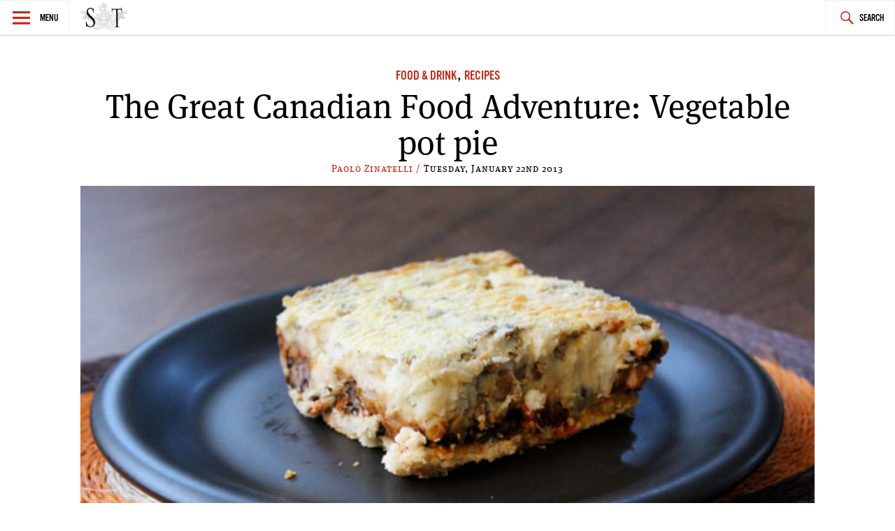

--- FILE ---
content_type: text/html; charset=UTF-8
request_url: https://www.spectatortribune.com/the-great-canadian-food-adventure-vegetable-pot-pie/
body_size: 11025
content:
<!DOCTYPE html>
<html lang="en-US">
<head>
<meta charset="UTF-8">
<meta name="viewport" content="width=device-width, initial-scale=1">
<link rel="profile" href="http://gmpg.org/xfn/11">
<link rel="pingback" href="https://www.spectatortribune.com/xmlrpc.php">

<title>The Great Canadian Food Adventure: Vegetable pot pie &#8211; Spectator Tribune</title>
<meta name='robots' content='max-image-preview:large' />
<link rel='dns-prefetch' href='//use.typekit.net' />
<link rel='dns-prefetch' href='//stats.wp.com' />
<link rel="alternate" type="application/rss+xml" title="Spectator Tribune &raquo; Feed" href="https://www.spectatortribune.com/feed/" />
<link rel="alternate" type="application/rss+xml" title="Spectator Tribune &raquo; Comments Feed" href="https://www.spectatortribune.com/comments/feed/" />
<link rel="alternate" type="text/calendar" title="Spectator Tribune &raquo; iCal Feed" href="https://www.spectatortribune.com/events/?ical=1" />
<link rel="alternate" type="application/rss+xml" title="Spectator Tribune &raquo; The Great Canadian Food Adventure: Vegetable pot pie Comments Feed" href="https://www.spectatortribune.com/the-great-canadian-food-adventure-vegetable-pot-pie/feed/" />
<script type="text/javascript">
window._wpemojiSettings = {"baseUrl":"https:\/\/s.w.org\/images\/core\/emoji\/14.0.0\/72x72\/","ext":".png","svgUrl":"https:\/\/s.w.org\/images\/core\/emoji\/14.0.0\/svg\/","svgExt":".svg","source":{"concatemoji":"https:\/\/www.spectatortribune.com\/wp-includes\/js\/wp-emoji-release.min.js?ver=6.2.8"}};
/*! This file is auto-generated */
!function(e,a,t){var n,r,o,i=a.createElement("canvas"),p=i.getContext&&i.getContext("2d");function s(e,t){p.clearRect(0,0,i.width,i.height),p.fillText(e,0,0);e=i.toDataURL();return p.clearRect(0,0,i.width,i.height),p.fillText(t,0,0),e===i.toDataURL()}function c(e){var t=a.createElement("script");t.src=e,t.defer=t.type="text/javascript",a.getElementsByTagName("head")[0].appendChild(t)}for(o=Array("flag","emoji"),t.supports={everything:!0,everythingExceptFlag:!0},r=0;r<o.length;r++)t.supports[o[r]]=function(e){if(p&&p.fillText)switch(p.textBaseline="top",p.font="600 32px Arial",e){case"flag":return s("\ud83c\udff3\ufe0f\u200d\u26a7\ufe0f","\ud83c\udff3\ufe0f\u200b\u26a7\ufe0f")?!1:!s("\ud83c\uddfa\ud83c\uddf3","\ud83c\uddfa\u200b\ud83c\uddf3")&&!s("\ud83c\udff4\udb40\udc67\udb40\udc62\udb40\udc65\udb40\udc6e\udb40\udc67\udb40\udc7f","\ud83c\udff4\u200b\udb40\udc67\u200b\udb40\udc62\u200b\udb40\udc65\u200b\udb40\udc6e\u200b\udb40\udc67\u200b\udb40\udc7f");case"emoji":return!s("\ud83e\udef1\ud83c\udffb\u200d\ud83e\udef2\ud83c\udfff","\ud83e\udef1\ud83c\udffb\u200b\ud83e\udef2\ud83c\udfff")}return!1}(o[r]),t.supports.everything=t.supports.everything&&t.supports[o[r]],"flag"!==o[r]&&(t.supports.everythingExceptFlag=t.supports.everythingExceptFlag&&t.supports[o[r]]);t.supports.everythingExceptFlag=t.supports.everythingExceptFlag&&!t.supports.flag,t.DOMReady=!1,t.readyCallback=function(){t.DOMReady=!0},t.supports.everything||(n=function(){t.readyCallback()},a.addEventListener?(a.addEventListener("DOMContentLoaded",n,!1),e.addEventListener("load",n,!1)):(e.attachEvent("onload",n),a.attachEvent("onreadystatechange",function(){"complete"===a.readyState&&t.readyCallback()})),(e=t.source||{}).concatemoji?c(e.concatemoji):e.wpemoji&&e.twemoji&&(c(e.twemoji),c(e.wpemoji)))}(window,document,window._wpemojiSettings);
</script>
<style type="text/css">
img.wp-smiley,
img.emoji {
	display: inline !important;
	border: none !important;
	box-shadow: none !important;
	height: 1em !important;
	width: 1em !important;
	margin: 0 0.07em !important;
	vertical-align: -0.1em !important;
	background: none !important;
	padding: 0 !important;
}
</style>
	<link rel='stylesheet' id='mediaelement-css' href='https://www.spectatortribune.com/wp-includes/js/mediaelement/mediaelementplayer-legacy.min.css?ver=4.2.17' type='text/css' media='all' />
<link rel='stylesheet' id='wp-mediaelement-css' href='https://www.spectatortribune.com/wp-includes/js/mediaelement/wp-mediaelement.min.css?ver=6.2.8' type='text/css' media='all' />
<link rel='stylesheet' id='mc4wp-form-basic-css' href='https://www.spectatortribune.com/wp-content/plugins/mailchimp-for-wp/assets/css/form-basic.css?ver=4.10.9' type='text/css' media='all' />
<link rel='stylesheet' id='dashicons-css' href='https://www.spectatortribune.com/wp-includes/css/dashicons.min.css?ver=6.2.8' type='text/css' media='all' />
<link rel='stylesheet' id='v2_spectator_tribune-style-css' href='https://www.spectatortribune.com/wp-content/themes/v2_spectator_tribune/style.css?ver=1.0' type='text/css' media='all' />
<link rel='stylesheet' id='social-logos-css' href='https://www.spectatortribune.com/wp-content/plugins/jetpack/_inc/social-logos/social-logos.min.css?ver=12.8.2' type='text/css' media='all' />
<link rel='stylesheet' id='jetpack_css-css' href='https://www.spectatortribune.com/wp-content/plugins/jetpack/css/jetpack.css?ver=12.8.2' type='text/css' media='all' />
<script type='text/javascript' src='https://www.spectatortribune.com/wp-includes/js/jquery/jquery.min.js?ver=3.6.4' id='jquery-core-js'></script>
<script type='text/javascript' src='https://www.spectatortribune.com/wp-includes/js/jquery/jquery-migrate.min.js?ver=3.4.0' id='jquery-migrate-js'></script>
<script type='text/javascript' src='//use.typekit.net/obp3jia.js?ver=6.2.8' id='v2_spectator_tribune-typekit-js'></script>
<link rel="https://api.w.org/" href="https://www.spectatortribune.com/wp-json/" /><link rel="alternate" type="application/json" href="https://www.spectatortribune.com/wp-json/wp/v2/posts/5583" /><link rel="EditURI" type="application/rsd+xml" title="RSD" href="https://www.spectatortribune.com/xmlrpc.php?rsd" />
<link rel="wlwmanifest" type="application/wlwmanifest+xml" href="https://www.spectatortribune.com/wp-includes/wlwmanifest.xml" />
<meta name="generator" content="WordPress 6.2.8" />
<link rel="canonical" href="https://www.spectatortribune.com/the-great-canadian-food-adventure-vegetable-pot-pie/" />
<link rel='shortlink' href='https://www.spectatortribune.com/?p=5583' />
<link rel="alternate" type="application/json+oembed" href="https://www.spectatortribune.com/wp-json/oembed/1.0/embed?url=https%3A%2F%2Fwww.spectatortribune.com%2Fthe-great-canadian-food-adventure-vegetable-pot-pie%2F" />
<link rel="alternate" type="text/xml+oembed" href="https://www.spectatortribune.com/wp-json/oembed/1.0/embed?url=https%3A%2F%2Fwww.spectatortribune.com%2Fthe-great-canadian-food-adventure-vegetable-pot-pie%2F&#038;format=xml" />

<script type="text/javascript">var _sf_startpt=(new Date()).getTime()</script>
<meta name="tec-api-version" content="v1"><meta name="tec-api-origin" content="https://www.spectatortribune.com"><link rel="https://theeventscalendar.com/" href="https://www.spectatortribune.com/wp-json/tribe/events/v1/" />	<style>img#wpstats{display:none}</style>
		<script>try{Typekit.load();}catch(e){}</script><!--[if lt IE 9]><script src="//html5shim.googlecode.com/svn/trunk/html5.js"></script><script src="https://www.spectatortribune.com/wp-content/themes/v2_spectator_tribune/js/polyfills/respond.js"></script><![endif]--><!-- start GOOGLE DFP SCRIPT -->
<script type='text/javascript'>
  var googletag = googletag || {};
  googletag.cmd = googletag.cmd || [];
  (function() {
    var gads = document.createElement('script');
    gads.async = true;
    gads.type = 'text/javascript';
    var useSSL = 'https:' == document.location.protocol;
    gads.src = (useSSL ? 'https:' : 'http:') +
      '//www.googletagservices.com/tag/js/gpt.js';
    var node = document.getElementsByTagName('script')[0];
    node.parentNode.insertBefore(gads, node);
  })();
</script>

<script type='text/javascript'>
  googletag.cmd.push(function() {
	googletag.defineSlot('/31278678/ST-LB-A', [728, 90], 'div-gpt-ad-1450333349138-0').addService(googletag.pubads());
	googletag.defineSlot('/31278678/ST-BB-B', [300, 250], 'div-gpt-ad-1450335349900-0').addService(googletag.pubads());
    googletag.defineSlot('/31278678/ST-BB-A', [300, 250], 'div-gpt-ad-1442874912853-0').addService(googletag.pubads());
    googletag.pubads().enableSingleRequest();
    googletag.enableServices();
  });
</script>
<!-- end GOOGLE DFP SCRIPT --><style type="text/css">.recentcomments a{display:inline !important;padding:0 !important;margin:0 !important;}</style>
<!-- Jetpack Open Graph Tags -->
<meta property="og:type" content="article" />
<meta property="og:title" content="The Great Canadian Food Adventure: Vegetable pot pie" />
<meta property="og:url" content="https://www.spectatortribune.com/the-great-canadian-food-adventure-vegetable-pot-pie/" />
<meta property="og:description" content="I&#8217;m a great lover of all things potato. It&#8217;s a trait I inherited from my grandmother. She&#8217;s the only person I know who craves potatoes more than I do." />
<meta property="article:published_time" content="2013-01-22T23:14:20+00:00" />
<meta property="article:modified_time" content="2013-01-22T23:23:59+00:00" />
<meta property="og:site_name" content="Spectator Tribune" />
<meta property="og:image" content="https://www.spectatortribune.com/wp-content/uploads/potpie-done.jpg" />
<meta property="og:image:width" content="600" />
<meta property="og:image:height" content="400" />
<meta property="og:image:alt" content="" />
<meta property="og:locale" content="en_US" />
<meta name="twitter:text:title" content="The Great Canadian Food Adventure: Vegetable pot pie" />
<meta name="twitter:image" content="https://www.spectatortribune.com/wp-content/uploads/potpie-done.jpg?w=640" />
<meta name="twitter:card" content="summary_large_image" />

<!-- End Jetpack Open Graph Tags -->
<link rel="icon" href="https://www.spectatortribune.com/wp-content/uploads/2015/08/cropped-sp-favicon-512x5121-32x32.png" sizes="32x32" />
<link rel="icon" href="https://www.spectatortribune.com/wp-content/uploads/2015/08/cropped-sp-favicon-512x5121-192x192.png" sizes="192x192" />
<link rel="apple-touch-icon" href="https://www.spectatortribune.com/wp-content/uploads/2015/08/cropped-sp-favicon-512x5121-180x180.png" />
<meta name="msapplication-TileImage" content="https://www.spectatortribune.com/wp-content/uploads/2015/08/cropped-sp-favicon-512x5121-270x270.png" />
</head>

<body class="post-template-default single single-post postid-5583 single-format-standard tribe-no-js group-blog">
<div id="page" class="hfeed site">
	<a class="skip-link screen-reader-text" href="#content">Skip to content</a>

	<header id="masthead" class="site-header" role="banner">
		<nav id="site-navigation" class="main-navigation" role="navigation">
			<section class="fly-out">
				<button class="menu-toggle" aria-controls="primary-menu" aria-expanded="false">Menu</button>
				<header>
					<h1>
						<a href="https://www.spectatortribune.com/" rel="home">
															<img src="https://spectrib.interplay.design/wp-content/uploads/SPE-logo-type-coat-watermark-1.jpg" />
													</a>
					</h1>
				</header>
				<div id="menu-social" class="menu-social menu"><ul id="menu-social-items" class="menu-items"><li id="menu-item-19919" class="menu-item menu-item-type-custom menu-item-object-custom menu-item-19919"><a href="https://www.facebook.com/SpectatorTribune"><span class="screen-reader-text">Facebook</span></a></li>
<li id="menu-item-19920" class="menu-item menu-item-type-custom menu-item-object-custom menu-item-19920"><a href="https://twitter.com/SpectatorTrib"><span class="screen-reader-text">Twitter</span></a></li>
<li id="menu-item-19921" class="menu-item menu-item-type-custom menu-item-object-custom menu-item-19921"><a href="https://www.pinterest.com/spectatortrib/"><span class="screen-reader-text">Pinterest</span></a></li>
</ul></div>				<h2 class="widget-title">Sections</h2>
				<div class="menu-main-navigation-container"><ul id="primary-menu" class="menu"><li id="menu-item-19918" class="menu-item menu-item-type-taxonomy menu-item-object-category menu-item-19918"><a href="https://www.spectatortribune.com/category/city-politics/">City &#038; Politics</a></li>
<li id="menu-item-479" class="menu-item menu-item-type-taxonomy menu-item-object-category menu-item-479"><a href="https://www.spectatortribune.com/category/arts-life/">Arts &#038; Life</a></li>
<li id="menu-item-481" class="menu-item menu-item-type-taxonomy menu-item-object-category menu-item-481"><a href="https://www.spectatortribune.com/category/design-style/">Design &#038; Style</a></li>
<li id="menu-item-482" class="menu-item menu-item-type-taxonomy menu-item-object-category current-post-ancestor current-menu-parent current-post-parent menu-item-482"><a href="https://www.spectatortribune.com/category/food-drink/">Food &#038; Drink</a></li>
<li id="menu-item-19924" class="menu-item menu-item-type-taxonomy menu-item-object-category menu-item-19924"><a href="https://www.spectatortribune.com/category/the-prairie-post/">Prairie Post</a></li>
</ul></div>				<h2 class="widget-title">Site Info</h2>
				<div id="secondary-menu" class="menu"><ul>
<li class="page_item page-item-2"><a href="https://www.spectatortribune.com/sample-page/">About</a></li>
<li class="page_item page-item-204"><a href="https://www.spectatortribune.com/advertise/">Advertise</a></li>
<li class="page_item page-item-34"><a href="https://www.spectatortribune.com/contact/">Contact</a></li>
<li class="page_item page-item-202"><a href="https://www.spectatortribune.com/contribute/">Contribute</a></li>
<li class="page_item page-item-31"><a href="https://www.spectatortribune.com/masthead/">Masthead</a></li>
<li class="page_item page-item-206"><a href="https://www.spectatortribune.com/terms-of-use/">Terms of Use</a></li>
</ul></div>
			</section>
			<div class="nav-logo">
				<h1>
					<a href="https://www.spectatortribune.com/" rel="home">
													<img src="https://spectatortribune.com/wp-content/uploads/top-bar-logo.png" />
											</a>
				</h1>
			</div>
			<button class="search-toggle">Search</button>
			<form role="search" method="get" class="search-form" action="https://www.spectatortribune.com/">
				<label>
					<span class="screen-reader-text">Search for:</span>
					<input type="search" class="search-field" placeholder="Search &hellip;" value="" name="s" />
				</label>
				<input type="submit" class="search-submit" value="Search" />
			</form>		</nav><!-- #site-navigation -->
			</header><!-- #masthead -->

	<div id="primary" class="content-area">
		<main id="main" class="site-main" role="main">
							<div class="wrapper">
					<div id="leaderboard-ad" class="wrapper">
						<!-- BEGIN JS TAG - 728x90 premium < - DO NOT MODIFY -->
						<SCRIPT SRC="http://ads.suite6ixty6ix.com/ttj?id=1014248" TYPE="text/javascript"></SCRIPT> 
						<!-- END TAG -->
					</div>
					
<article id="post-5583" class="post-5583 post type-post status-publish format-standard has-post-thumbnail hentry category-food-drink category-recipes tag-the-great-canadian-food-adventure">
	<header class="entry-header">
		<span class="cat-links"><a href="https://www.spectatortribune.com/category/food-drink/" rel="category tag">Food &amp; Drink</a>, <a href="https://www.spectatortribune.com/category/food-drink/recipes/" rel="category tag">Recipes</a></span>		<h1 class="entry-title">The Great Canadian Food Adventure: Vegetable pot pie</h1>		<div class="entry-meta">
			<span class="byline"> <span class="author vcard"><a class="url fn n" href="https://www.spectatortribune.com/author/pzinatelli/">Paolo Zinatelli / </a></span></span><span class="posted-on"><time class="entry-date published" datetime="2013-01-22T13:14:20-06:00">Tuesday, January 22nd 2013</time><time class="updated" datetime="2013-01-22T13:23:59-06:00">January 22, 2013</time></span>		</div><!-- .entry-meta -->
					<a href="https://www.spectatortribune.com/the-great-canadian-food-adventure-vegetable-pot-pie/" title=""><img width="600" height="400" src="https://www.spectatortribune.com/wp-content/uploads/potpie-done.jpg" class="attachment-spt-feature size-spt-feature wp-post-image" alt="" decoding="async" srcset="https://www.spectatortribune.com/wp-content/uploads/potpie-done.jpg 600w, https://www.spectatortribune.com/wp-content/uploads/potpie-done-200x133.jpg 200w, https://www.spectatortribune.com/wp-content/uploads/potpie-done-540x360.jpg 540w, https://www.spectatortribune.com/wp-content/uploads/potpie-done-300x200.jpg 300w" sizes="(max-width: 600px) 100vw, 600px" /></a>
 			</header><!-- .entry-header -->
	<div class="entry-content">
		<p><strong>I&#8217;m a great lover of all things potato.</strong> It&#8217;s a trait I inherited from my grandmother. She&#8217;s the only person I know who craves potatoes more than I do. Baked. Mashed. Fries. Roasted. Soups. Stews. The options are endless. The other day at the market I picked up a few Russet potatoes, but when I got them home I wasn&#8217;t sure what to make with them. Soup? Salad? Poutine?! And then it hit me: Gardener&#8217;s pie! It&#8217;s the vegetarian version of Sheppard&#8217;s pie, and it has that lovely mashed potato topping. But then I thought, what about a gardener&#8217;s pie in an actual pie crust! Vegetablegardnerpotpie! Yum! It&#8217;s filling. It&#8217;s delicious. It&#8217;s an all in one meal that serves up even better the next day. And afterward the house smelled like pie crust and mashed potatoes! Win win win!</p>
<p>[related_content slugs=&#8221;the-great-canadian-food-adventure-roasted-cauliflower-and-potato-soup,the-great-canadian-food-adventure-squash-ravioli,the-great-canadian-food-adventure-lentil-muffins&#8221; description=&#8221;More Great Canadian Food Adventures&#8221; position=&#8221;right&#8221;]</p>
<p><strong>Fun Fact of the Day:</strong> Potatoes are grown in every province in Canada. P.E.I. leads the way, and the country&#8217;s smallest province is Canada&#8217;s biggest producer with more than a billion kilograms annually. That&#8217;s a full one-third of all the potatoes grown in Canada!</p>
<p><strong>Ingredients</strong></p>
<p><a href="https://spectrib.interplay.design/article/the-great-canadian-food-adventure-vegetable-pot-pie/veg-done/" rel="attachment wp-att-5611"><img decoding="async" loading="lazy" width="200" height="143" class="alignnone size-medium wp-image-5611" alt="veg-done" src="https://spectrib.interplay.design/wp-content/uploads/veg-done-200x143.jpg" srcset="https://www.spectatortribune.com/wp-content/uploads/veg-done-200x143.jpg 200w, https://www.spectatortribune.com/wp-content/uploads/veg-done-502x360.jpg 502w, https://www.spectatortribune.com/wp-content/uploads/veg-done.jpg 600w" sizes="(max-width: 200px) 100vw, 200px" /></a></p>
<ul>
<li>Five large Russet potatoes</li>
<li>Five large carrots</li>
<li>Two red peppers</li>
<li>One medium white onion</li>
<li>Two cloves garlic</li>
<li>One can black beans (or you can soak and cook a cup of dry black beans)</li>
<li>2 tbsp tomato paste</li>
<li>2 cups vegetable broth</li>
<li>1 tbsp flour</li>
<li>2 tbsp olive oil</li>
<li>salt and pepper</li>
<li>1 tsp turmeric</li>
<li>1 tsp paprika</li>
<li>1 tsp cayenne (optional)</li>
<li>1 tsp cumin</li>
<li>1 tbsp butter</li>
<li>1/3 to 1/2 cup of milk (or more, depending on how you like your mashed potatoes)</li>
<li>pie crust (bottom only)</li>
</ul>
<p>For the vegetable filling, potatoes, carrots, peppers and onion were all I had in the house. But you can use any vegetables you want. I&#8217;ve made this with peas, corn, chick peas and even some broccoli. This is a great I&#8217;ve-got-tons-of-veggies-in-the-fridge-about-to-go-bad-so-I-might-as-well-make-a-big-pie-out-of-them kind of recipe.</p>
<p><strong>Method</strong></p>
<ol>
<li>Wash, scrub and clean all your veggies. I left the skins on my carrots and potatoes, but that&#8217;s &#8217;cause I&#8217; like them that way. You don&#8217;t have to.</li>
<li>Chop one potato, carrots, peppers and other vegetables into a medium-sized dice.</li>
<li>Chop remaining four potatoes into larger cubes.</li>
<li>Put  4 cups of water to boil in a large pot with a pinch of salt. When water is boiling, add large cubes of potatoes and cook for 10-12 minutes until soft and ready for mashing.</li>
<li>Drain, mash and add butter and milk, as well as salt and pepper to taste. Set mashed potatoes aside.</li>
<li>Heat olive oil in a skillet or pan on medium heat. Add onions and garlic and sautée until translucent.</li>
<li>Add the chopped carrots and sautée another couple minutes. Careful not to let onions and garlic burn. Turn down heat if necessary.<br />
<a href="https://spectrib.interplay.design/article/the-great-canadian-food-adventure-vegetable-pot-pie/pan-done/" rel="attachment wp-att-5609"><img decoding="async" loading="lazy" width="200" height="143" class="alignnone size-medium wp-image-5609" alt="pan-done" src="https://spectrib.interplay.design/wp-content/uploads/pan-done-200x143.jpg" srcset="https://www.spectatortribune.com/wp-content/uploads/pan-done-200x143.jpg 200w, https://www.spectatortribune.com/wp-content/uploads/pan-done-502x360.jpg 502w, https://www.spectatortribune.com/wp-content/uploads/pan-done.jpg 600w" sizes="(max-width: 200px) 100vw, 200px" /></a></li>
<li>Add remaining small chopped potatoes and other vegetables. Sautée about five minutes.</li>
<li>Add flour, making sure all vegetable are coated.<br />
<a href="https://spectrib.interplay.design/article/the-great-canadian-food-adventure-vegetable-pot-pie/thick-done/" rel="attachment wp-att-5610"><img decoding="async" loading="lazy" width="200" height="143" class="alignnone size-medium wp-image-5610" alt="thick-done" src="https://spectrib.interplay.design/wp-content/uploads/thick-done-200x143.jpg" srcset="https://www.spectatortribune.com/wp-content/uploads/thick-done-200x143.jpg 200w, https://www.spectatortribune.com/wp-content/uploads/thick-done-502x360.jpg 502w, https://www.spectatortribune.com/wp-content/uploads/thick-done.jpg 600w" sizes="(max-width: 200px) 100vw, 200px" /></a></li>
<li>Add tomato paste and broth. Let vegetables simmer about 12-15 minutes until broth/tomato paste/flour has turned into a thick-ish sauce and vegetables are 85% cooked (they&#8217;ll finish cooking in the oven.)<br />
<a href="https://spectrib.interplay.design/article/the-great-canadian-food-adventure-vegetable-pot-pie/beans-done/" rel="attachment wp-att-5607"><img decoding="async" loading="lazy" width="200" height="143" class="alignnone size-medium wp-image-5607" alt="beans-done" src="https://spectrib.interplay.design/wp-content/uploads/beans-done-200x143.jpg" srcset="https://www.spectatortribune.com/wp-content/uploads/beans-done-200x143.jpg 200w, https://www.spectatortribune.com/wp-content/uploads/beans-done-502x360.jpg 502w, https://www.spectatortribune.com/wp-content/uploads/beans-done.jpg 600w" sizes="(max-width: 200px) 100vw, 200px" /></a></li>
<li>Add black beans and spices. Toss mixture well.</li>
<li>Take off heat and let cool. In the mean time, preheat oven to 375F.</li>
<li>When filling is cooled, line a baking dish with pie crust. Here, you can make your own pie crust or use store bought. Whatever you fancy. I made a variation of <a href="http://www.deliaonline.com/recipes/type-of-dish/pastry/basic-shortcrust-pastry.html">this one</a> from Delia Smith, and substituted vegetable oil for the lard. And because I had so much filling, I used a large rectangular baking dish, instead of a round pie dish. No one ever said pie had to be round!<br />
<a href="https://spectrib.interplay.design/article/the-great-canadian-food-adventure-vegetable-pot-pie/fill-done/" rel="attachment wp-att-5608"><img decoding="async" loading="lazy" width="200" height="143" class="alignnone size-medium wp-image-5608" alt="fill-done" src="https://spectrib.interplay.design/wp-content/uploads/fill-done-200x143.jpg" srcset="https://www.spectatortribune.com/wp-content/uploads/fill-done-200x143.jpg 200w, https://www.spectatortribune.com/wp-content/uploads/fill-done-502x360.jpg 502w, https://www.spectatortribune.com/wp-content/uploads/fill-done.jpg 600w" sizes="(max-width: 200px) 100vw, 200px" /></a></li>
<li>Fill with vegetable mixture. Top with mashed potatoes. I topped with some sprinkled corn meal to give it a bit of added crunch.</li>
<li>Bake for 25 to 35 minutes until potatoes have a nice golden crisp to the peaks.</li>
<li>Remove, and now — very important! — let cool a few minutes before cutting in. As tempting as it is to chop it up right away, it needs a few minutes to help settle, or it will all fall apart when you cut in!</li>
<li>Enjoy!</li>
</ol>
<p>__</p>
<p><em>Paolo Zinatelli is a writer for Spectator Tribune. Follow him at: @paoloz5</em></p>
<div class="sharedaddy sd-sharing-enabled"><div class="robots-nocontent sd-block sd-social sd-social-icon sd-sharing"><h3 class="sd-title">Share:</h3><div class="sd-content"><ul><li class="share-facebook"><a rel="nofollow noopener noreferrer" data-shared="sharing-facebook-5583" class="share-facebook sd-button share-icon no-text" href="https://www.spectatortribune.com/the-great-canadian-food-adventure-vegetable-pot-pie/?share=facebook" target="_blank" title="Click to share on Facebook" ><span></span><span class="sharing-screen-reader-text">Click to share on Facebook (Opens in new window)</span></a></li><li class="share-twitter"><a rel="nofollow noopener noreferrer" data-shared="sharing-twitter-5583" class="share-twitter sd-button share-icon no-text" href="https://www.spectatortribune.com/the-great-canadian-food-adventure-vegetable-pot-pie/?share=twitter" target="_blank" title="Click to share on Twitter" ><span></span><span class="sharing-screen-reader-text">Click to share on Twitter (Opens in new window)</span></a></li><li class="share-reddit"><a rel="nofollow noopener noreferrer" data-shared="" class="share-reddit sd-button share-icon no-text" href="https://www.spectatortribune.com/the-great-canadian-food-adventure-vegetable-pot-pie/?share=reddit" target="_blank" title="Click to share on Reddit" ><span></span><span class="sharing-screen-reader-text">Click to share on Reddit (Opens in new window)</span></a></li><li class="share-end"></li></ul></div></div></div>			</div><!-- .entry-content -->
	<section class="single-sidebar">
		
<div id="secondary" class="widget-area below-thumb" role="complementary">
	<aside id="mc4wp_form_widget-3" class="widget widget_mc4wp_form_widget"><h1 class="widget-title">Get 5 Things</h1><script>(function() {
	window.mc4wp = window.mc4wp || {
		listeners: [],
		forms: {
			on: function(evt, cb) {
				window.mc4wp.listeners.push(
					{
						event   : evt,
						callback: cb
					}
				);
			}
		}
	}
})();
</script><!-- Mailchimp for WordPress v4.10.9 - https://wordpress.org/plugins/mailchimp-for-wp/ --><form id="mc4wp-form-1" class="mc4wp-form mc4wp-form-21381 mc4wp-form-basic" method="post" data-id="21381" data-name="Default sign-up form" ><div class="mc4wp-form-fields"><p>
<span>Get 5 things you absolutely must know today in your inbox!</span>
	<label for="mc4wp_email">Email address: </label>
	<input type="email" id="mc4wp_email" name="EMAIL" placeholder="Your email address" required />
</p>

<p>
	<input type="submit" value="Sign up" />
</p></div><label style="display: none !important;">Leave this field empty if you're human: <input type="text" name="_mc4wp_honeypot" value="" tabindex="-1" autocomplete="off" /></label><input type="hidden" name="_mc4wp_timestamp" value="1768907323" /><input type="hidden" name="_mc4wp_form_id" value="21381" /><input type="hidden" name="_mc4wp_form_element_id" value="mc4wp-form-1" /><div class="mc4wp-response"></div></form><!-- / Mailchimp for WordPress Plugin --></aside><aside class="secondary-part widget"><h1 class="widget-title">Prairie Post</h1><ul>			<li>
				<a href="https://www.spectatortribune.com/5-things-absolutely-must-know-today-126/"><img width="150" height="150" src="https://www.spectatortribune.com/wp-content/uploads/2016/07/IMG_1657-150x150.jpg" class="attachment-thumbnail size-thumbnail wp-post-image" alt="" decoding="async" loading="lazy" /></a><div class="cat-list-wrap"><h1><a href="https://www.spectatortribune.com/5-things-absolutely-must-know-today-126/">5 things you absolutely must know today</a></h1><div class="entry-meta"><span class="byline"> <span class="author vcard"><a class="url fn n" href="https://www.spectatortribune.com/author/tdyck/">Toban Dyck / </a></span></span><span class="posted-on"><time class="entry-date published updated" datetime="2016-07-15T10:36:18-05:00">Friday, July 15th 2016</time></span></div><!-- .entry-meta --></div><!-- .cat-list-wrap -->			</li>
					<li>
				<a href="https://www.spectatortribune.com/video-legislative-assembly-cards/"><img width="150" height="150" src="https://www.spectatortribune.com/wp-content/uploads/2016/07/Screen-Shot-2016-07-10-at-8.02.21-PM-1-150x150.jpg" class="attachment-thumbnail size-thumbnail wp-post-image" alt="" decoding="async" loading="lazy" /></a><div class="cat-list-wrap"><h1><a href="https://www.spectatortribune.com/video-legislative-assembly-cards/">Video: Legislative Assembly of Cards</a></h1><div class="entry-meta"><span class="byline"> <span class="author vcard"><a class="url fn n" href="https://www.spectatortribune.com/author/staff/">Staff / </a></span></span><span class="posted-on"><time class="entry-date published" datetime="2016-07-10T19:05:19-05:00">Sunday, July 10th 2016</time><time class="updated" datetime="2016-07-10T19:05:55-05:00">July 10, 2016</time></span></div><!-- .entry-meta --></div><!-- .cat-list-wrap -->			</li>
					<li>
				<a href="https://www.spectatortribune.com/coconut-oil-whats-all-the-fuss-about/"><img width="150" height="150" src="https://www.spectatortribune.com/wp-content/uploads/2016/04/7099855287_a0fdb16910_z-150x150.jpg" class="attachment-thumbnail size-thumbnail wp-post-image" alt="" decoding="async" loading="lazy" /></a><div class="cat-list-wrap"><h1><a href="https://www.spectatortribune.com/coconut-oil-whats-all-the-fuss-about/">Coconut Oil: what&#8217;s all the fuss about?</a></h1><div class="entry-meta"><span class="byline"> <span class="author vcard"><a class="url fn n" href="https://www.spectatortribune.com/author/mhryb/">Melissa Hryb / </a></span></span><span class="posted-on"><time class="entry-date published" datetime="2016-04-01T15:09:32-05:00">Saturday, August 21st 2021</time><time class="updated" datetime="2021-08-21T00:45:12-05:00">August 21, 2021</time></span></div><!-- .entry-meta --></div><!-- .cat-list-wrap -->			</li>
		</ul></aside><aside class="secondary-part widget"><h1 class="widget-title">News</h1><ul>			<li>
				<a href="https://www.spectatortribune.com/brazil-part-one-pork-poultry-and-carlos/"><img width="150" height="150" src="https://www.spectatortribune.com/wp-content/uploads/2017/07/hqdefault-150x150.jpg" class="attachment-thumbnail size-thumbnail wp-post-image" alt="" decoding="async" loading="lazy" /></a><div class="cat-list-wrap"><h1><a href="https://www.spectatortribune.com/brazil-part-one-pork-poultry-and-carlos/">Brazil, part one: pork, poultry and Carlos</a></h1><div class="entry-meta"><span class="byline"> <span class="author vcard"><a class="url fn n" href="https://www.spectatortribune.com/author/tdyck/">Toban Dyck / </a></span></span><span class="posted-on"><time class="entry-date published updated" datetime="2017-07-24T21:24:55-05:00">Monday, July 24th 2017</time></span></div><!-- .entry-meta --></div><!-- .cat-list-wrap -->			</li>
					<li>
				<a href="https://www.spectatortribune.com/rural-manitoba-prairies/"><img width="150" height="150" src="https://www.spectatortribune.com/wp-content/uploads/2017/03/IMG_5001-150x150.jpg" class="attachment-thumbnail size-thumbnail wp-post-image" alt="Photo credit: Toban Dyck" decoding="async" loading="lazy" /></a><div class="cat-list-wrap"><h1><a href="https://www.spectatortribune.com/rural-manitoba-prairies/">Adrift over the farmyards of southern Manitoba</a></h1><div class="entry-meta"><span class="byline"> <span class="author vcard"><a class="url fn n" href="https://www.spectatortribune.com/author/tdyck/">Toban Dyck / </a></span></span><span class="posted-on"><time class="entry-date published updated" datetime="2017-03-11T16:27:22-06:00">Saturday, March 11th 2017</time></span></div><!-- .entry-meta --></div><!-- .cat-list-wrap -->			</li>
					<li>
				<a href="https://www.spectatortribune.com/tragically-hip-canada/"><img width="150" height="150" src="https://www.spectatortribune.com/wp-content/uploads/2016/08/Hip-150x150.jpg" class="attachment-thumbnail size-thumbnail wp-post-image" alt="" decoding="async" loading="lazy" /></a><div class="cat-list-wrap"><h1><a href="https://www.spectatortribune.com/tragically-hip-canada/">A Railway Nation of Grace, Too</a></h1><div class="entry-meta"><span class="byline"> <span class="author vcard"><a class="url fn n" href="https://www.spectatortribune.com/author/jpeters/">Jerrad Peters / </a></span></span><span class="posted-on"><time class="entry-date published" datetime="2016-08-22T19:31:10-05:00">Tuesday, August 23rd 2016</time><time class="updated" datetime="2016-08-23T13:54:12-05:00">August 23, 2016</time></span></div><!-- .entry-meta --></div><!-- .cat-list-wrap -->			</li>
		</ul></aside><aside class="secondary-part widget DFP-A" ><div id="div-gpt-ad-1442874912853-0" style="height:250px; width:300px;"><script type="text/javascript">googletag.cmd.push(function() { googletag.display("div-gpt-ad-1442874912853-0"); }); </script></div></aside></div><!-- #secondary -->
	</section>
	<footer class="entry-footer">
		<span class="tags-links">Tagged <a href="https://www.spectatortribune.com/tag/the-great-canadian-food-adventure/" rel="tag">the great canadian food adventure</a></span>	</footer><!-- .entry-footer -->
</article><!-- #post-## -->

						<nav class="navigation post-navigation" role="navigation">
		<h2 class="screen-reader-text">Post navigation</h2>
		<div class="nav-links">
						<div class="nav-previous">
				<a href="https://www.spectatortribune.com/how-to-beat-the-winter-blues/" rel="prev">How to beat the winter blues</a>					<span class="entry-meta"><span class="byline"> <span class="author vcard"><a class="url fn n" href="https://www.spectatortribune.com/author/rgalston/">Robert Galston / </a></span></span><span class="posted-on"><time class="entry-date published" datetime="2013-01-22T13:04:35-06:00">Tuesday, January 22nd 2013</time><time class="updated" datetime="2013-01-22T13:18:30-06:00">January 22, 2013</time></span></span>
				<a href="https://www.spectatortribune.com/how-to-beat-the-winter-blues/" class="adjacent-image"><br />
<b>Warning</b>:  Trying to access array offset on value of type bool in <b>/srv/users/stis399/apps/spectator-tribune/public/wp-content/themes/v2_spectator_tribune/functions.php</b> on line <b>392</b><br />
<img width="150" height="150" src="https://www.spectatortribune.com/wp-content/uploads/PC002281-150x150.jpeg" class="attachment-thumbnail size-thumbnail wp-post-image" alt="" decoding="async" loading="lazy" /></a>			</div>
						<div class="nav-next">
				<a href="https://www.spectatortribune.com/savethemendel-org-protecting-the-past-or-fighting-the-future/" rel="next">SaveTheMendel.org: Protecting the past or fighting the future?</a>					<span class="entry-meta"><span class="byline"> <span class="author vcard"><a class="url fn n" href="https://www.spectatortribune.com/author/igoodwillie/">Ian Goodwillie / </a></span></span><span class="posted-on"><time class="entry-date published" datetime="2013-01-22T15:20:28-06:00">Tuesday, January 22nd 2013</time><time class="updated" datetime="2013-01-22T15:21:27-06:00">January 22, 2013</time></span></span>
				<a href="https://www.spectatortribune.com/savethemendel-org-protecting-the-past-or-fighting-the-future/" class="adjacent-image"><br />
<b>Warning</b>:  Trying to access array offset on value of type bool in <b>/srv/users/stis399/apps/spectator-tribune/public/wp-content/themes/v2_spectator_tribune/functions.php</b> on line <b>392</b><br />
<img width="150" height="150" src="https://www.spectatortribune.com/wp-content/uploads/RAGS-Concept-Art-1st-150x150.jpg" class="attachment-thumbnail size-thumbnail wp-post-image" alt="" decoding="async" loading="lazy" /></a>			</div>
					</div><!-- .nav-links -->
	</nav><!-- .navigation -->
					</div><!-- .wrapper -->
			<div class="wrapper">
				
<div id="disqus_thread"></div>
			
						</div><!-- wrapper -->
		</main><!-- #main -->
	</div><!-- #primary -->


	</div><!-- #content -->

	<footer id="colophon" class="site-footer" role="contentinfo">
		<div class="site-info wrapper">
			<div id="menu-social" class="menu-social menu"><ul id="menu-social-items" class="menu-items"><li class="menu-item menu-item-type-custom menu-item-object-custom menu-item-19919"><a href="https://www.facebook.com/SpectatorTribune"><span class="screen-reader-text">Facebook</span></a></li>
<li class="menu-item menu-item-type-custom menu-item-object-custom menu-item-19920"><a href="https://twitter.com/SpectatorTrib"><span class="screen-reader-text">Twitter</span></a></li>
<li class="menu-item menu-item-type-custom menu-item-object-custom menu-item-19921"><a href="https://www.pinterest.com/spectatortrib/"><span class="screen-reader-text">Pinterest</span></a></li>
</ul></div>			
<div id="colophon-widgets" class="widget-area" role="footer">
	<aside id="widget_sp_image-2" class="widget widget_sp_image"><img width="550" height="222" class="attachment-large" style="max-width: 100%;" srcset="https://www.spectatortribune.com/wp-content/uploads/SPE-logo-type-coat-watermark-1-550x222.jpg 550w, https://www.spectatortribune.com/wp-content/uploads/SPE-logo-type-coat-watermark-1-200x81.jpg 200w, https://www.spectatortribune.com/wp-content/uploads/SPE-logo-type-coat-watermark-1.jpg 792w" sizes="(max-width: 550px) 100vw, 550px" src="https://www.spectatortribune.com/wp-content/uploads/SPE-logo-type-coat-watermark-1-550x222.jpg" /></aside><aside id="nav_menu-2" class="widget widget_nav_menu"><h1 class="widget-title">Sections</h1><div class="menu-main-navigation-container"><ul id="menu-main-navigation" class="menu"><li class="menu-item menu-item-type-taxonomy menu-item-object-category menu-item-19918"><a href="https://www.spectatortribune.com/category/city-politics/">City &#038; Politics</a></li>
<li class="menu-item menu-item-type-taxonomy menu-item-object-category menu-item-479"><a href="https://www.spectatortribune.com/category/arts-life/">Arts &#038; Life</a></li>
<li class="menu-item menu-item-type-taxonomy menu-item-object-category menu-item-481"><a href="https://www.spectatortribune.com/category/design-style/">Design &#038; Style</a></li>
<li class="menu-item menu-item-type-taxonomy menu-item-object-category current-post-ancestor current-menu-parent current-post-parent menu-item-482"><a href="https://www.spectatortribune.com/category/food-drink/">Food &#038; Drink</a></li>
<li class="menu-item menu-item-type-taxonomy menu-item-object-category menu-item-19924"><a href="https://www.spectatortribune.com/category/the-prairie-post/">Prairie Post</a></li>
</ul></div></aside><aside id="nav_menu-3" class="widget widget_nav_menu"><h1 class="widget-title">Site Info</h1><div class="menu-footer-pages-container"><ul id="menu-footer-pages" class="menu"><li id="menu-item-38" class="menu-item menu-item-type-post_type menu-item-object-page menu-item-38"><a href="https://www.spectatortribune.com/sample-page/">About</a></li>
<li id="menu-item-537" class="menu-item menu-item-type-post_type menu-item-object-page menu-item-537"><a href="https://www.spectatortribune.com/contribute/">Contribute</a></li>
<li id="menu-item-536" class="menu-item menu-item-type-post_type menu-item-object-page menu-item-536"><a href="https://www.spectatortribune.com/advertise/">Advertise</a></li>
<li id="menu-item-36" class="menu-item menu-item-type-post_type menu-item-object-page menu-item-36"><a href="https://www.spectatortribune.com/contact/">Contact</a></li>
<li id="menu-item-37" class="menu-item menu-item-type-post_type menu-item-object-page menu-item-37"><a href="https://www.spectatortribune.com/masthead/">Masthead</a></li>
<li id="menu-item-535" class="menu-item menu-item-type-post_type menu-item-object-page menu-item-535"><a href="https://www.spectatortribune.com/terms-of-use/">Terms of Use</a></li>
</ul></div></aside><aside id="widget_sp_image-3" class="widget widget_sp_image"><img width="236" height="85" class="attachment-large" style="max-width: 100%;" srcset="https://www.spectatortribune.com/wp-content/uploads/train_car1-1.jpg 236w, https://www.spectatortribune.com/wp-content/uploads/train_car1-1-200x72.jpg 200w" sizes="(max-width: 236px) 100vw, 236px" src="https://www.spectatortribune.com/wp-content/uploads/train_car1-1.jpg" /></aside></div><!-- #secondary -->
		</div><!-- .site-info -->
	</footer><!-- #colophon -->
</div><!-- #page -->

		<script type="text/javascript">
						var _sf_async_config={};
			_sf_async_config.uid = 42710;
			_sf_async_config.domain = "spectatortribune.com";
			_sf_async_config.useCanonical = true;
			 _sf_async_config.authors = "Paolo Zinatelli";
			_sf_async_config.sections = "Food &amp; Drink, Recipes";
					(function(){
			        function loadChartbeat() {
					window._sf_endpt=(new Date()).getTime();
					var e = document.createElement('script');
					e.setAttribute('language', 'javascript');
					e.setAttribute('type', 'text/javascript');
					e.setAttribute('src', '//static.chartbeat.com/js/chartbeat.js');
					document.body.appendChild(e);
				  }
				  var oldonload = window.onload;
				  window.onload = (typeof window.onload != 'function') ?
					 loadChartbeat : function() { try { oldonload(); } catch (e) { loadChartbeat(); throw e} loadChartbeat(); };
				})();
		</script>
		<script>
		( function ( body ) {
			'use strict';
			body.className = body.className.replace( /\btribe-no-js\b/, 'tribe-js' );
		} )( document.body );
		</script>
		<script>(function() {function maybePrefixUrlField () {
  const value = this.value.trim()
  if (value !== '' && value.indexOf('http') !== 0) {
    this.value = 'http://' + value
  }
}

const urlFields = document.querySelectorAll('.mc4wp-form input[type="url"]')
for (let j = 0; j < urlFields.length; j++) {
  urlFields[j].addEventListener('blur', maybePrefixUrlField)
}
})();</script><script> /* <![CDATA[ */var tribe_l10n_datatables = {"aria":{"sort_ascending":": activate to sort column ascending","sort_descending":": activate to sort column descending"},"length_menu":"Show _MENU_ entries","empty_table":"No data available in table","info":"Showing _START_ to _END_ of _TOTAL_ entries","info_empty":"Showing 0 to 0 of 0 entries","info_filtered":"(filtered from _MAX_ total entries)","zero_records":"No matching records found","search":"Search:","all_selected_text":"All items on this page were selected. ","select_all_link":"Select all pages","clear_selection":"Clear Selection.","pagination":{"all":"All","next":"Next","previous":"Previous"},"select":{"rows":{"0":"","_":": Selected %d rows","1":": Selected 1 row"}},"datepicker":{"dayNames":["Sunday","Monday","Tuesday","Wednesday","Thursday","Friday","Saturday"],"dayNamesShort":["Sun","Mon","Tue","Wed","Thu","Fri","Sat"],"dayNamesMin":["S","M","T","W","T","F","S"],"monthNames":["January","February","March","April","May","June","July","August","September","October","November","December"],"monthNamesShort":["January","February","March","April","May","June","July","August","September","October","November","December"],"monthNamesMin":["Jan","Feb","Mar","Apr","May","Jun","Jul","Aug","Sep","Oct","Nov","Dec"],"nextText":"Next","prevText":"Prev","currentText":"Today","closeText":"Done","today":"Today","clear":"Clear"}};/* ]]> */ </script>
	<script type="text/javascript">
		window.WPCOM_sharing_counts = {"https:\/\/www.spectatortribune.com\/the-great-canadian-food-adventure-vegetable-pot-pie\/":5583};
	</script>
				<script type='text/javascript' id='disqus_count-js-extra'>
/* <![CDATA[ */
var countVars = {"disqusShortname":"spectatortribune"};
/* ]]> */
</script>
<script type='text/javascript' src='https://www.spectatortribune.com/wp-content/plugins/disqus-comment-system/public/js/comment_count.js?ver=3.1.4' id='disqus_count-js'></script>
<script type='text/javascript' id='disqus_embed-js-extra'>
/* <![CDATA[ */
var embedVars = {"disqusConfig":{"integration":"wordpress 3.1.4 6.2.8"},"disqusIdentifier":"5583 https:\/\/spectrib.interplay.design\/?post_type=article&p=5583","disqusShortname":"spectatortribune","disqusTitle":"The Great Canadian Food Adventure: Vegetable pot pie","disqusUrl":"https:\/\/www.spectatortribune.com\/the-great-canadian-food-adventure-vegetable-pot-pie\/","postId":"5583"};
/* ]]> */
</script>
<script type='text/javascript' src='https://www.spectatortribune.com/wp-content/plugins/disqus-comment-system/public/js/comment_embed.js?ver=3.1.4' id='disqus_embed-js'></script>
<script type='text/javascript' src='https://www.spectatortribune.com/wp-content/themes/v2_spectator_tribune/js/build/production.js?ver=20150406' id='v2_spectator_tribune-javascript-js'></script>
<script type='text/javascript' src='https://www.spectatortribune.com/wp-includes/js/comment-reply.min.js?ver=6.2.8' id='comment-reply-js'></script>
<script defer type='text/javascript' src='https://stats.wp.com/e-202604.js' id='jetpack-stats-js'></script>
<script type='text/javascript' id='jetpack-stats-js-after'>
_stq = window._stq || [];
_stq.push([ "view", {v:'ext',blog:'95350722',post:'5583',tz:'-6',srv:'www.spectatortribune.com',j:'1:12.8.2'} ]);
_stq.push([ "clickTrackerInit", "95350722", "5583" ]);
</script>
<script type='text/javascript' defer src='https://www.spectatortribune.com/wp-content/plugins/mailchimp-for-wp/assets/js/forms.js?ver=4.10.9' id='mc4wp-forms-api-js'></script>
<script type='text/javascript' id='sharing-js-js-extra'>
/* <![CDATA[ */
var sharing_js_options = {"lang":"en","counts":"1","is_stats_active":"1"};
/* ]]> */
</script>
<script type='text/javascript' src='https://www.spectatortribune.com/wp-content/plugins/jetpack/_inc/build/sharedaddy/sharing.min.js?ver=12.8.2' id='sharing-js-js'></script>
<script type='text/javascript' id='sharing-js-js-after'>
var windowOpen;
			( function () {
				function matches( el, sel ) {
					return !! (
						el.matches && el.matches( sel ) ||
						el.msMatchesSelector && el.msMatchesSelector( sel )
					);
				}

				document.body.addEventListener( 'click', function ( event ) {
					if ( ! event.target ) {
						return;
					}

					var el;
					if ( matches( event.target, 'a.share-facebook' ) ) {
						el = event.target;
					} else if ( event.target.parentNode && matches( event.target.parentNode, 'a.share-facebook' ) ) {
						el = event.target.parentNode;
					}

					if ( el ) {
						event.preventDefault();

						// If there's another sharing window open, close it.
						if ( typeof windowOpen !== 'undefined' ) {
							windowOpen.close();
						}
						windowOpen = window.open( el.getAttribute( 'href' ), 'wpcomfacebook', 'menubar=1,resizable=1,width=600,height=400' );
						return false;
					}
				} );
			} )();
var windowOpen;
			( function () {
				function matches( el, sel ) {
					return !! (
						el.matches && el.matches( sel ) ||
						el.msMatchesSelector && el.msMatchesSelector( sel )
					);
				}

				document.body.addEventListener( 'click', function ( event ) {
					if ( ! event.target ) {
						return;
					}

					var el;
					if ( matches( event.target, 'a.share-twitter' ) ) {
						el = event.target;
					} else if ( event.target.parentNode && matches( event.target.parentNode, 'a.share-twitter' ) ) {
						el = event.target.parentNode;
					}

					if ( el ) {
						event.preventDefault();

						// If there's another sharing window open, close it.
						if ( typeof windowOpen !== 'undefined' ) {
							windowOpen.close();
						}
						windowOpen = window.open( el.getAttribute( 'href' ), 'wpcomtwitter', 'menubar=1,resizable=1,width=600,height=350' );
						return false;
					}
				} );
			} )();
</script>

</body>
</html>


--- FILE ---
content_type: text/html; charset=utf-8
request_url: https://www.google.com/recaptcha/api2/aframe
body_size: 265
content:
<!DOCTYPE HTML><html><head><meta http-equiv="content-type" content="text/html; charset=UTF-8"></head><body><script nonce="_WlNQod2w1qFKiiEKimwAg">/** Anti-fraud and anti-abuse applications only. See google.com/recaptcha */ try{var clients={'sodar':'https://pagead2.googlesyndication.com/pagead/sodar?'};window.addEventListener("message",function(a){try{if(a.source===window.parent){var b=JSON.parse(a.data);var c=clients[b['id']];if(c){var d=document.createElement('img');d.src=c+b['params']+'&rc='+(localStorage.getItem("rc::a")?sessionStorage.getItem("rc::b"):"");window.document.body.appendChild(d);sessionStorage.setItem("rc::e",parseInt(sessionStorage.getItem("rc::e")||0)+1);localStorage.setItem("rc::h",'1768907326944');}}}catch(b){}});window.parent.postMessage("_grecaptcha_ready", "*");}catch(b){}</script></body></html>